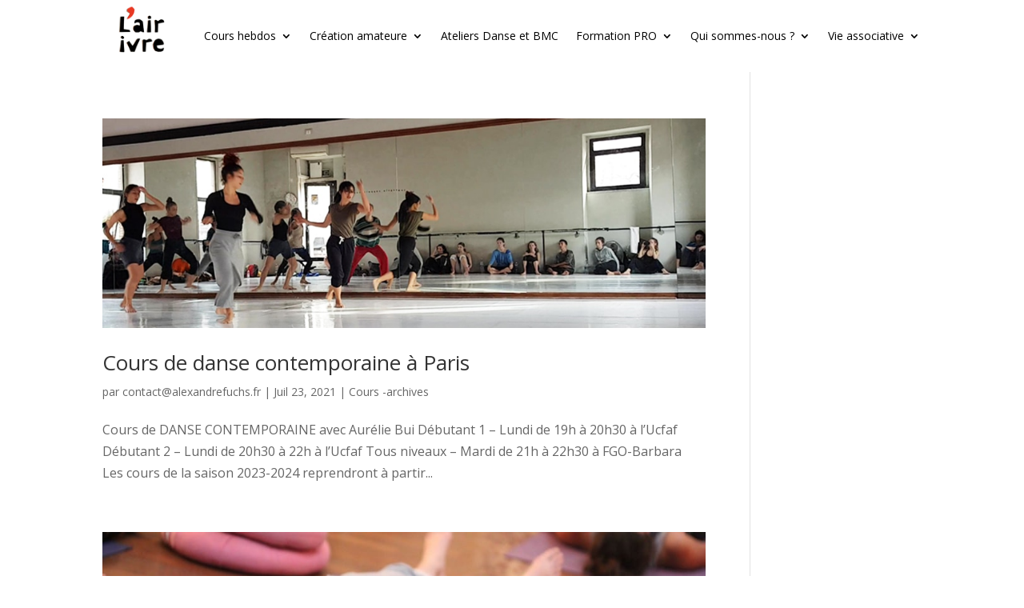

--- FILE ---
content_type: text/html; charset=utf-8
request_url: https://www.google.com/recaptcha/api2/anchor?ar=1&k=6LckX50qAAAAAPrQdfDpAj65BLmi064MnbPUqbTt&co=aHR0cHM6Ly9haXItaXZyZS5mcjo0NDM.&hl=en&v=9TiwnJFHeuIw_s0wSd3fiKfN&size=normal&anchor-ms=20000&execute-ms=30000&cb=aeyss474vmcf
body_size: 48818
content:
<!DOCTYPE HTML><html dir="ltr" lang="en"><head><meta http-equiv="Content-Type" content="text/html; charset=UTF-8">
<meta http-equiv="X-UA-Compatible" content="IE=edge">
<title>reCAPTCHA</title>
<style type="text/css">
/* cyrillic-ext */
@font-face {
  font-family: 'Roboto';
  font-style: normal;
  font-weight: 400;
  font-stretch: 100%;
  src: url(//fonts.gstatic.com/s/roboto/v48/KFO7CnqEu92Fr1ME7kSn66aGLdTylUAMa3GUBHMdazTgWw.woff2) format('woff2');
  unicode-range: U+0460-052F, U+1C80-1C8A, U+20B4, U+2DE0-2DFF, U+A640-A69F, U+FE2E-FE2F;
}
/* cyrillic */
@font-face {
  font-family: 'Roboto';
  font-style: normal;
  font-weight: 400;
  font-stretch: 100%;
  src: url(//fonts.gstatic.com/s/roboto/v48/KFO7CnqEu92Fr1ME7kSn66aGLdTylUAMa3iUBHMdazTgWw.woff2) format('woff2');
  unicode-range: U+0301, U+0400-045F, U+0490-0491, U+04B0-04B1, U+2116;
}
/* greek-ext */
@font-face {
  font-family: 'Roboto';
  font-style: normal;
  font-weight: 400;
  font-stretch: 100%;
  src: url(//fonts.gstatic.com/s/roboto/v48/KFO7CnqEu92Fr1ME7kSn66aGLdTylUAMa3CUBHMdazTgWw.woff2) format('woff2');
  unicode-range: U+1F00-1FFF;
}
/* greek */
@font-face {
  font-family: 'Roboto';
  font-style: normal;
  font-weight: 400;
  font-stretch: 100%;
  src: url(//fonts.gstatic.com/s/roboto/v48/KFO7CnqEu92Fr1ME7kSn66aGLdTylUAMa3-UBHMdazTgWw.woff2) format('woff2');
  unicode-range: U+0370-0377, U+037A-037F, U+0384-038A, U+038C, U+038E-03A1, U+03A3-03FF;
}
/* math */
@font-face {
  font-family: 'Roboto';
  font-style: normal;
  font-weight: 400;
  font-stretch: 100%;
  src: url(//fonts.gstatic.com/s/roboto/v48/KFO7CnqEu92Fr1ME7kSn66aGLdTylUAMawCUBHMdazTgWw.woff2) format('woff2');
  unicode-range: U+0302-0303, U+0305, U+0307-0308, U+0310, U+0312, U+0315, U+031A, U+0326-0327, U+032C, U+032F-0330, U+0332-0333, U+0338, U+033A, U+0346, U+034D, U+0391-03A1, U+03A3-03A9, U+03B1-03C9, U+03D1, U+03D5-03D6, U+03F0-03F1, U+03F4-03F5, U+2016-2017, U+2034-2038, U+203C, U+2040, U+2043, U+2047, U+2050, U+2057, U+205F, U+2070-2071, U+2074-208E, U+2090-209C, U+20D0-20DC, U+20E1, U+20E5-20EF, U+2100-2112, U+2114-2115, U+2117-2121, U+2123-214F, U+2190, U+2192, U+2194-21AE, U+21B0-21E5, U+21F1-21F2, U+21F4-2211, U+2213-2214, U+2216-22FF, U+2308-230B, U+2310, U+2319, U+231C-2321, U+2336-237A, U+237C, U+2395, U+239B-23B7, U+23D0, U+23DC-23E1, U+2474-2475, U+25AF, U+25B3, U+25B7, U+25BD, U+25C1, U+25CA, U+25CC, U+25FB, U+266D-266F, U+27C0-27FF, U+2900-2AFF, U+2B0E-2B11, U+2B30-2B4C, U+2BFE, U+3030, U+FF5B, U+FF5D, U+1D400-1D7FF, U+1EE00-1EEFF;
}
/* symbols */
@font-face {
  font-family: 'Roboto';
  font-style: normal;
  font-weight: 400;
  font-stretch: 100%;
  src: url(//fonts.gstatic.com/s/roboto/v48/KFO7CnqEu92Fr1ME7kSn66aGLdTylUAMaxKUBHMdazTgWw.woff2) format('woff2');
  unicode-range: U+0001-000C, U+000E-001F, U+007F-009F, U+20DD-20E0, U+20E2-20E4, U+2150-218F, U+2190, U+2192, U+2194-2199, U+21AF, U+21E6-21F0, U+21F3, U+2218-2219, U+2299, U+22C4-22C6, U+2300-243F, U+2440-244A, U+2460-24FF, U+25A0-27BF, U+2800-28FF, U+2921-2922, U+2981, U+29BF, U+29EB, U+2B00-2BFF, U+4DC0-4DFF, U+FFF9-FFFB, U+10140-1018E, U+10190-1019C, U+101A0, U+101D0-101FD, U+102E0-102FB, U+10E60-10E7E, U+1D2C0-1D2D3, U+1D2E0-1D37F, U+1F000-1F0FF, U+1F100-1F1AD, U+1F1E6-1F1FF, U+1F30D-1F30F, U+1F315, U+1F31C, U+1F31E, U+1F320-1F32C, U+1F336, U+1F378, U+1F37D, U+1F382, U+1F393-1F39F, U+1F3A7-1F3A8, U+1F3AC-1F3AF, U+1F3C2, U+1F3C4-1F3C6, U+1F3CA-1F3CE, U+1F3D4-1F3E0, U+1F3ED, U+1F3F1-1F3F3, U+1F3F5-1F3F7, U+1F408, U+1F415, U+1F41F, U+1F426, U+1F43F, U+1F441-1F442, U+1F444, U+1F446-1F449, U+1F44C-1F44E, U+1F453, U+1F46A, U+1F47D, U+1F4A3, U+1F4B0, U+1F4B3, U+1F4B9, U+1F4BB, U+1F4BF, U+1F4C8-1F4CB, U+1F4D6, U+1F4DA, U+1F4DF, U+1F4E3-1F4E6, U+1F4EA-1F4ED, U+1F4F7, U+1F4F9-1F4FB, U+1F4FD-1F4FE, U+1F503, U+1F507-1F50B, U+1F50D, U+1F512-1F513, U+1F53E-1F54A, U+1F54F-1F5FA, U+1F610, U+1F650-1F67F, U+1F687, U+1F68D, U+1F691, U+1F694, U+1F698, U+1F6AD, U+1F6B2, U+1F6B9-1F6BA, U+1F6BC, U+1F6C6-1F6CF, U+1F6D3-1F6D7, U+1F6E0-1F6EA, U+1F6F0-1F6F3, U+1F6F7-1F6FC, U+1F700-1F7FF, U+1F800-1F80B, U+1F810-1F847, U+1F850-1F859, U+1F860-1F887, U+1F890-1F8AD, U+1F8B0-1F8BB, U+1F8C0-1F8C1, U+1F900-1F90B, U+1F93B, U+1F946, U+1F984, U+1F996, U+1F9E9, U+1FA00-1FA6F, U+1FA70-1FA7C, U+1FA80-1FA89, U+1FA8F-1FAC6, U+1FACE-1FADC, U+1FADF-1FAE9, U+1FAF0-1FAF8, U+1FB00-1FBFF;
}
/* vietnamese */
@font-face {
  font-family: 'Roboto';
  font-style: normal;
  font-weight: 400;
  font-stretch: 100%;
  src: url(//fonts.gstatic.com/s/roboto/v48/KFO7CnqEu92Fr1ME7kSn66aGLdTylUAMa3OUBHMdazTgWw.woff2) format('woff2');
  unicode-range: U+0102-0103, U+0110-0111, U+0128-0129, U+0168-0169, U+01A0-01A1, U+01AF-01B0, U+0300-0301, U+0303-0304, U+0308-0309, U+0323, U+0329, U+1EA0-1EF9, U+20AB;
}
/* latin-ext */
@font-face {
  font-family: 'Roboto';
  font-style: normal;
  font-weight: 400;
  font-stretch: 100%;
  src: url(//fonts.gstatic.com/s/roboto/v48/KFO7CnqEu92Fr1ME7kSn66aGLdTylUAMa3KUBHMdazTgWw.woff2) format('woff2');
  unicode-range: U+0100-02BA, U+02BD-02C5, U+02C7-02CC, U+02CE-02D7, U+02DD-02FF, U+0304, U+0308, U+0329, U+1D00-1DBF, U+1E00-1E9F, U+1EF2-1EFF, U+2020, U+20A0-20AB, U+20AD-20C0, U+2113, U+2C60-2C7F, U+A720-A7FF;
}
/* latin */
@font-face {
  font-family: 'Roboto';
  font-style: normal;
  font-weight: 400;
  font-stretch: 100%;
  src: url(//fonts.gstatic.com/s/roboto/v48/KFO7CnqEu92Fr1ME7kSn66aGLdTylUAMa3yUBHMdazQ.woff2) format('woff2');
  unicode-range: U+0000-00FF, U+0131, U+0152-0153, U+02BB-02BC, U+02C6, U+02DA, U+02DC, U+0304, U+0308, U+0329, U+2000-206F, U+20AC, U+2122, U+2191, U+2193, U+2212, U+2215, U+FEFF, U+FFFD;
}
/* cyrillic-ext */
@font-face {
  font-family: 'Roboto';
  font-style: normal;
  font-weight: 500;
  font-stretch: 100%;
  src: url(//fonts.gstatic.com/s/roboto/v48/KFO7CnqEu92Fr1ME7kSn66aGLdTylUAMa3GUBHMdazTgWw.woff2) format('woff2');
  unicode-range: U+0460-052F, U+1C80-1C8A, U+20B4, U+2DE0-2DFF, U+A640-A69F, U+FE2E-FE2F;
}
/* cyrillic */
@font-face {
  font-family: 'Roboto';
  font-style: normal;
  font-weight: 500;
  font-stretch: 100%;
  src: url(//fonts.gstatic.com/s/roboto/v48/KFO7CnqEu92Fr1ME7kSn66aGLdTylUAMa3iUBHMdazTgWw.woff2) format('woff2');
  unicode-range: U+0301, U+0400-045F, U+0490-0491, U+04B0-04B1, U+2116;
}
/* greek-ext */
@font-face {
  font-family: 'Roboto';
  font-style: normal;
  font-weight: 500;
  font-stretch: 100%;
  src: url(//fonts.gstatic.com/s/roboto/v48/KFO7CnqEu92Fr1ME7kSn66aGLdTylUAMa3CUBHMdazTgWw.woff2) format('woff2');
  unicode-range: U+1F00-1FFF;
}
/* greek */
@font-face {
  font-family: 'Roboto';
  font-style: normal;
  font-weight: 500;
  font-stretch: 100%;
  src: url(//fonts.gstatic.com/s/roboto/v48/KFO7CnqEu92Fr1ME7kSn66aGLdTylUAMa3-UBHMdazTgWw.woff2) format('woff2');
  unicode-range: U+0370-0377, U+037A-037F, U+0384-038A, U+038C, U+038E-03A1, U+03A3-03FF;
}
/* math */
@font-face {
  font-family: 'Roboto';
  font-style: normal;
  font-weight: 500;
  font-stretch: 100%;
  src: url(//fonts.gstatic.com/s/roboto/v48/KFO7CnqEu92Fr1ME7kSn66aGLdTylUAMawCUBHMdazTgWw.woff2) format('woff2');
  unicode-range: U+0302-0303, U+0305, U+0307-0308, U+0310, U+0312, U+0315, U+031A, U+0326-0327, U+032C, U+032F-0330, U+0332-0333, U+0338, U+033A, U+0346, U+034D, U+0391-03A1, U+03A3-03A9, U+03B1-03C9, U+03D1, U+03D5-03D6, U+03F0-03F1, U+03F4-03F5, U+2016-2017, U+2034-2038, U+203C, U+2040, U+2043, U+2047, U+2050, U+2057, U+205F, U+2070-2071, U+2074-208E, U+2090-209C, U+20D0-20DC, U+20E1, U+20E5-20EF, U+2100-2112, U+2114-2115, U+2117-2121, U+2123-214F, U+2190, U+2192, U+2194-21AE, U+21B0-21E5, U+21F1-21F2, U+21F4-2211, U+2213-2214, U+2216-22FF, U+2308-230B, U+2310, U+2319, U+231C-2321, U+2336-237A, U+237C, U+2395, U+239B-23B7, U+23D0, U+23DC-23E1, U+2474-2475, U+25AF, U+25B3, U+25B7, U+25BD, U+25C1, U+25CA, U+25CC, U+25FB, U+266D-266F, U+27C0-27FF, U+2900-2AFF, U+2B0E-2B11, U+2B30-2B4C, U+2BFE, U+3030, U+FF5B, U+FF5D, U+1D400-1D7FF, U+1EE00-1EEFF;
}
/* symbols */
@font-face {
  font-family: 'Roboto';
  font-style: normal;
  font-weight: 500;
  font-stretch: 100%;
  src: url(//fonts.gstatic.com/s/roboto/v48/KFO7CnqEu92Fr1ME7kSn66aGLdTylUAMaxKUBHMdazTgWw.woff2) format('woff2');
  unicode-range: U+0001-000C, U+000E-001F, U+007F-009F, U+20DD-20E0, U+20E2-20E4, U+2150-218F, U+2190, U+2192, U+2194-2199, U+21AF, U+21E6-21F0, U+21F3, U+2218-2219, U+2299, U+22C4-22C6, U+2300-243F, U+2440-244A, U+2460-24FF, U+25A0-27BF, U+2800-28FF, U+2921-2922, U+2981, U+29BF, U+29EB, U+2B00-2BFF, U+4DC0-4DFF, U+FFF9-FFFB, U+10140-1018E, U+10190-1019C, U+101A0, U+101D0-101FD, U+102E0-102FB, U+10E60-10E7E, U+1D2C0-1D2D3, U+1D2E0-1D37F, U+1F000-1F0FF, U+1F100-1F1AD, U+1F1E6-1F1FF, U+1F30D-1F30F, U+1F315, U+1F31C, U+1F31E, U+1F320-1F32C, U+1F336, U+1F378, U+1F37D, U+1F382, U+1F393-1F39F, U+1F3A7-1F3A8, U+1F3AC-1F3AF, U+1F3C2, U+1F3C4-1F3C6, U+1F3CA-1F3CE, U+1F3D4-1F3E0, U+1F3ED, U+1F3F1-1F3F3, U+1F3F5-1F3F7, U+1F408, U+1F415, U+1F41F, U+1F426, U+1F43F, U+1F441-1F442, U+1F444, U+1F446-1F449, U+1F44C-1F44E, U+1F453, U+1F46A, U+1F47D, U+1F4A3, U+1F4B0, U+1F4B3, U+1F4B9, U+1F4BB, U+1F4BF, U+1F4C8-1F4CB, U+1F4D6, U+1F4DA, U+1F4DF, U+1F4E3-1F4E6, U+1F4EA-1F4ED, U+1F4F7, U+1F4F9-1F4FB, U+1F4FD-1F4FE, U+1F503, U+1F507-1F50B, U+1F50D, U+1F512-1F513, U+1F53E-1F54A, U+1F54F-1F5FA, U+1F610, U+1F650-1F67F, U+1F687, U+1F68D, U+1F691, U+1F694, U+1F698, U+1F6AD, U+1F6B2, U+1F6B9-1F6BA, U+1F6BC, U+1F6C6-1F6CF, U+1F6D3-1F6D7, U+1F6E0-1F6EA, U+1F6F0-1F6F3, U+1F6F7-1F6FC, U+1F700-1F7FF, U+1F800-1F80B, U+1F810-1F847, U+1F850-1F859, U+1F860-1F887, U+1F890-1F8AD, U+1F8B0-1F8BB, U+1F8C0-1F8C1, U+1F900-1F90B, U+1F93B, U+1F946, U+1F984, U+1F996, U+1F9E9, U+1FA00-1FA6F, U+1FA70-1FA7C, U+1FA80-1FA89, U+1FA8F-1FAC6, U+1FACE-1FADC, U+1FADF-1FAE9, U+1FAF0-1FAF8, U+1FB00-1FBFF;
}
/* vietnamese */
@font-face {
  font-family: 'Roboto';
  font-style: normal;
  font-weight: 500;
  font-stretch: 100%;
  src: url(//fonts.gstatic.com/s/roboto/v48/KFO7CnqEu92Fr1ME7kSn66aGLdTylUAMa3OUBHMdazTgWw.woff2) format('woff2');
  unicode-range: U+0102-0103, U+0110-0111, U+0128-0129, U+0168-0169, U+01A0-01A1, U+01AF-01B0, U+0300-0301, U+0303-0304, U+0308-0309, U+0323, U+0329, U+1EA0-1EF9, U+20AB;
}
/* latin-ext */
@font-face {
  font-family: 'Roboto';
  font-style: normal;
  font-weight: 500;
  font-stretch: 100%;
  src: url(//fonts.gstatic.com/s/roboto/v48/KFO7CnqEu92Fr1ME7kSn66aGLdTylUAMa3KUBHMdazTgWw.woff2) format('woff2');
  unicode-range: U+0100-02BA, U+02BD-02C5, U+02C7-02CC, U+02CE-02D7, U+02DD-02FF, U+0304, U+0308, U+0329, U+1D00-1DBF, U+1E00-1E9F, U+1EF2-1EFF, U+2020, U+20A0-20AB, U+20AD-20C0, U+2113, U+2C60-2C7F, U+A720-A7FF;
}
/* latin */
@font-face {
  font-family: 'Roboto';
  font-style: normal;
  font-weight: 500;
  font-stretch: 100%;
  src: url(//fonts.gstatic.com/s/roboto/v48/KFO7CnqEu92Fr1ME7kSn66aGLdTylUAMa3yUBHMdazQ.woff2) format('woff2');
  unicode-range: U+0000-00FF, U+0131, U+0152-0153, U+02BB-02BC, U+02C6, U+02DA, U+02DC, U+0304, U+0308, U+0329, U+2000-206F, U+20AC, U+2122, U+2191, U+2193, U+2212, U+2215, U+FEFF, U+FFFD;
}
/* cyrillic-ext */
@font-face {
  font-family: 'Roboto';
  font-style: normal;
  font-weight: 900;
  font-stretch: 100%;
  src: url(//fonts.gstatic.com/s/roboto/v48/KFO7CnqEu92Fr1ME7kSn66aGLdTylUAMa3GUBHMdazTgWw.woff2) format('woff2');
  unicode-range: U+0460-052F, U+1C80-1C8A, U+20B4, U+2DE0-2DFF, U+A640-A69F, U+FE2E-FE2F;
}
/* cyrillic */
@font-face {
  font-family: 'Roboto';
  font-style: normal;
  font-weight: 900;
  font-stretch: 100%;
  src: url(//fonts.gstatic.com/s/roboto/v48/KFO7CnqEu92Fr1ME7kSn66aGLdTylUAMa3iUBHMdazTgWw.woff2) format('woff2');
  unicode-range: U+0301, U+0400-045F, U+0490-0491, U+04B0-04B1, U+2116;
}
/* greek-ext */
@font-face {
  font-family: 'Roboto';
  font-style: normal;
  font-weight: 900;
  font-stretch: 100%;
  src: url(//fonts.gstatic.com/s/roboto/v48/KFO7CnqEu92Fr1ME7kSn66aGLdTylUAMa3CUBHMdazTgWw.woff2) format('woff2');
  unicode-range: U+1F00-1FFF;
}
/* greek */
@font-face {
  font-family: 'Roboto';
  font-style: normal;
  font-weight: 900;
  font-stretch: 100%;
  src: url(//fonts.gstatic.com/s/roboto/v48/KFO7CnqEu92Fr1ME7kSn66aGLdTylUAMa3-UBHMdazTgWw.woff2) format('woff2');
  unicode-range: U+0370-0377, U+037A-037F, U+0384-038A, U+038C, U+038E-03A1, U+03A3-03FF;
}
/* math */
@font-face {
  font-family: 'Roboto';
  font-style: normal;
  font-weight: 900;
  font-stretch: 100%;
  src: url(//fonts.gstatic.com/s/roboto/v48/KFO7CnqEu92Fr1ME7kSn66aGLdTylUAMawCUBHMdazTgWw.woff2) format('woff2');
  unicode-range: U+0302-0303, U+0305, U+0307-0308, U+0310, U+0312, U+0315, U+031A, U+0326-0327, U+032C, U+032F-0330, U+0332-0333, U+0338, U+033A, U+0346, U+034D, U+0391-03A1, U+03A3-03A9, U+03B1-03C9, U+03D1, U+03D5-03D6, U+03F0-03F1, U+03F4-03F5, U+2016-2017, U+2034-2038, U+203C, U+2040, U+2043, U+2047, U+2050, U+2057, U+205F, U+2070-2071, U+2074-208E, U+2090-209C, U+20D0-20DC, U+20E1, U+20E5-20EF, U+2100-2112, U+2114-2115, U+2117-2121, U+2123-214F, U+2190, U+2192, U+2194-21AE, U+21B0-21E5, U+21F1-21F2, U+21F4-2211, U+2213-2214, U+2216-22FF, U+2308-230B, U+2310, U+2319, U+231C-2321, U+2336-237A, U+237C, U+2395, U+239B-23B7, U+23D0, U+23DC-23E1, U+2474-2475, U+25AF, U+25B3, U+25B7, U+25BD, U+25C1, U+25CA, U+25CC, U+25FB, U+266D-266F, U+27C0-27FF, U+2900-2AFF, U+2B0E-2B11, U+2B30-2B4C, U+2BFE, U+3030, U+FF5B, U+FF5D, U+1D400-1D7FF, U+1EE00-1EEFF;
}
/* symbols */
@font-face {
  font-family: 'Roboto';
  font-style: normal;
  font-weight: 900;
  font-stretch: 100%;
  src: url(//fonts.gstatic.com/s/roboto/v48/KFO7CnqEu92Fr1ME7kSn66aGLdTylUAMaxKUBHMdazTgWw.woff2) format('woff2');
  unicode-range: U+0001-000C, U+000E-001F, U+007F-009F, U+20DD-20E0, U+20E2-20E4, U+2150-218F, U+2190, U+2192, U+2194-2199, U+21AF, U+21E6-21F0, U+21F3, U+2218-2219, U+2299, U+22C4-22C6, U+2300-243F, U+2440-244A, U+2460-24FF, U+25A0-27BF, U+2800-28FF, U+2921-2922, U+2981, U+29BF, U+29EB, U+2B00-2BFF, U+4DC0-4DFF, U+FFF9-FFFB, U+10140-1018E, U+10190-1019C, U+101A0, U+101D0-101FD, U+102E0-102FB, U+10E60-10E7E, U+1D2C0-1D2D3, U+1D2E0-1D37F, U+1F000-1F0FF, U+1F100-1F1AD, U+1F1E6-1F1FF, U+1F30D-1F30F, U+1F315, U+1F31C, U+1F31E, U+1F320-1F32C, U+1F336, U+1F378, U+1F37D, U+1F382, U+1F393-1F39F, U+1F3A7-1F3A8, U+1F3AC-1F3AF, U+1F3C2, U+1F3C4-1F3C6, U+1F3CA-1F3CE, U+1F3D4-1F3E0, U+1F3ED, U+1F3F1-1F3F3, U+1F3F5-1F3F7, U+1F408, U+1F415, U+1F41F, U+1F426, U+1F43F, U+1F441-1F442, U+1F444, U+1F446-1F449, U+1F44C-1F44E, U+1F453, U+1F46A, U+1F47D, U+1F4A3, U+1F4B0, U+1F4B3, U+1F4B9, U+1F4BB, U+1F4BF, U+1F4C8-1F4CB, U+1F4D6, U+1F4DA, U+1F4DF, U+1F4E3-1F4E6, U+1F4EA-1F4ED, U+1F4F7, U+1F4F9-1F4FB, U+1F4FD-1F4FE, U+1F503, U+1F507-1F50B, U+1F50D, U+1F512-1F513, U+1F53E-1F54A, U+1F54F-1F5FA, U+1F610, U+1F650-1F67F, U+1F687, U+1F68D, U+1F691, U+1F694, U+1F698, U+1F6AD, U+1F6B2, U+1F6B9-1F6BA, U+1F6BC, U+1F6C6-1F6CF, U+1F6D3-1F6D7, U+1F6E0-1F6EA, U+1F6F0-1F6F3, U+1F6F7-1F6FC, U+1F700-1F7FF, U+1F800-1F80B, U+1F810-1F847, U+1F850-1F859, U+1F860-1F887, U+1F890-1F8AD, U+1F8B0-1F8BB, U+1F8C0-1F8C1, U+1F900-1F90B, U+1F93B, U+1F946, U+1F984, U+1F996, U+1F9E9, U+1FA00-1FA6F, U+1FA70-1FA7C, U+1FA80-1FA89, U+1FA8F-1FAC6, U+1FACE-1FADC, U+1FADF-1FAE9, U+1FAF0-1FAF8, U+1FB00-1FBFF;
}
/* vietnamese */
@font-face {
  font-family: 'Roboto';
  font-style: normal;
  font-weight: 900;
  font-stretch: 100%;
  src: url(//fonts.gstatic.com/s/roboto/v48/KFO7CnqEu92Fr1ME7kSn66aGLdTylUAMa3OUBHMdazTgWw.woff2) format('woff2');
  unicode-range: U+0102-0103, U+0110-0111, U+0128-0129, U+0168-0169, U+01A0-01A1, U+01AF-01B0, U+0300-0301, U+0303-0304, U+0308-0309, U+0323, U+0329, U+1EA0-1EF9, U+20AB;
}
/* latin-ext */
@font-face {
  font-family: 'Roboto';
  font-style: normal;
  font-weight: 900;
  font-stretch: 100%;
  src: url(//fonts.gstatic.com/s/roboto/v48/KFO7CnqEu92Fr1ME7kSn66aGLdTylUAMa3KUBHMdazTgWw.woff2) format('woff2');
  unicode-range: U+0100-02BA, U+02BD-02C5, U+02C7-02CC, U+02CE-02D7, U+02DD-02FF, U+0304, U+0308, U+0329, U+1D00-1DBF, U+1E00-1E9F, U+1EF2-1EFF, U+2020, U+20A0-20AB, U+20AD-20C0, U+2113, U+2C60-2C7F, U+A720-A7FF;
}
/* latin */
@font-face {
  font-family: 'Roboto';
  font-style: normal;
  font-weight: 900;
  font-stretch: 100%;
  src: url(//fonts.gstatic.com/s/roboto/v48/KFO7CnqEu92Fr1ME7kSn66aGLdTylUAMa3yUBHMdazQ.woff2) format('woff2');
  unicode-range: U+0000-00FF, U+0131, U+0152-0153, U+02BB-02BC, U+02C6, U+02DA, U+02DC, U+0304, U+0308, U+0329, U+2000-206F, U+20AC, U+2122, U+2191, U+2193, U+2212, U+2215, U+FEFF, U+FFFD;
}

</style>
<link rel="stylesheet" type="text/css" href="https://www.gstatic.com/recaptcha/releases/9TiwnJFHeuIw_s0wSd3fiKfN/styles__ltr.css">
<script nonce="Itszlyit3mI-u2z2e0me0g" type="text/javascript">window['__recaptcha_api'] = 'https://www.google.com/recaptcha/api2/';</script>
<script type="text/javascript" src="https://www.gstatic.com/recaptcha/releases/9TiwnJFHeuIw_s0wSd3fiKfN/recaptcha__en.js" nonce="Itszlyit3mI-u2z2e0me0g">
      
    </script></head>
<body><div id="rc-anchor-alert" class="rc-anchor-alert"></div>
<input type="hidden" id="recaptcha-token" value="[base64]">
<script type="text/javascript" nonce="Itszlyit3mI-u2z2e0me0g">
      recaptcha.anchor.Main.init("[\x22ainput\x22,[\x22bgdata\x22,\x22\x22,\[base64]/[base64]/[base64]/[base64]/cjw8ejpyPj4+eil9Y2F0Y2gobCl7dGhyb3cgbDt9fSxIPWZ1bmN0aW9uKHcsdCx6KXtpZih3PT0xOTR8fHc9PTIwOCl0LnZbd10/dC52W3ddLmNvbmNhdCh6KTp0LnZbd109b2Yoeix0KTtlbHNle2lmKHQuYkImJnchPTMxNylyZXR1cm47dz09NjZ8fHc9PTEyMnx8dz09NDcwfHx3PT00NHx8dz09NDE2fHx3PT0zOTd8fHc9PTQyMXx8dz09Njh8fHc9PTcwfHx3PT0xODQ/[base64]/[base64]/[base64]/bmV3IGRbVl0oSlswXSk6cD09Mj9uZXcgZFtWXShKWzBdLEpbMV0pOnA9PTM/bmV3IGRbVl0oSlswXSxKWzFdLEpbMl0pOnA9PTQ/[base64]/[base64]/[base64]/[base64]\x22,\[base64]\x22,\x22K8ONZiwwWwXDk8KVwpPCgn/Cq8Otw4ZRF8KqPMKswrItw63DisK8RsKXw6siw7cGw5h0WGTDritUwo4Aw5wbwq/DusOVBcO8wpHDuDQ9w6AGeMOiTFnCsQ1Gw6gzOEtTw6/CtFNxZMK5ZsOwfcK3AcK6el7Cpi3DgsOeE8KqHhXCoXrDocKpG8OMw4NKUcK/U8KNw5fCncOuwo4fRcOkwrnDrS7CpsO7wqnDscOSJEQSCRzDm3fDizYDBsKaBgPDl8KVw68fERcdwpfCnMKEZTrCsFZDw6XCqAJYesKUX8OYw4BswrJJQDUUwpfCriDCvsKFCFUaYBUMIH/CpMOfVSbDlQ7Cl1syYMOaw4vCi8KILARqwpMRwr/CpRYvYU7Cij0Fwo9dwqN5eHMVKcO+wpTCt8KJwpNaw5DDtcKCDxnCocOtwqxGwoTCn0vCrcOfFj7CncKvw7Nzw5ICwprCgcKwwp8Vw53CsF3DqMOhwplxOCbCtMKFb0zDuEA/ZmnCqMO6EMK8WsOtw517GsKWw5FmW2dJJTLCoTESABhgw4dCXF0RTDQTEHo1w5MIw68BwqAwwqrCsAkYw5Ytw5ZZX8OBw5IXEsKXOsOow455w5Vre1p1wrZwAMKow5R6w7XDo19+w61OVsKocg9twoDCvsOXacOFwqwzPhoLLMK9LV/DqSVjwrrDjcOsKXjCkzDCp8ObJ8KeSMKpY8O4wpjCjVwpwrsQwoPDim7CksOeO8O2wpzDvcOlw4IGwqFMw5ozDg3CosK6CsKqD8ODbVTDnVfDgsKRw5HDv2wBwolRw6jDncO+wqZDwr/CpMKMaMK7QcKvD8KVUH3Dk2dnwobDl3VRWSHCgcO2VlxNIMOPHsKsw7FheWXDjcKiH8OZbDnDhVvCl8Kdw6/CunhxwocIwoFQw6TDnDPCpMKkHQ4qwpMawrzDm8K+wrjCkcOowopwwrDDgsK7w53Dk8KmwpbDtgHCh1lkOzgBwrvDg8OLw78cUFQ2ZgbDjAQKJcK/w6YWw4TDksKOw6nDucOyw5k3w5cPP8ORwpEWw6l/PcOkwprCvmfCmcOUw4fDtsOPM8KhbMOfwrdtPsOHfsOJT3XCsMKsw7XDrAfCsMKOwoMtwpXCvcKbwrrCoWp6wonDk8OZFMO4bMOvKcO+J8Ogw6FxwrPCmsOMw7LCmcOew5HDpsOBd8Kpw7Mzw4h+OsKDw7UhwonDshoPeFQXw7B+wp5sAjZnXcOMwr/CjcK9w7rCvi7DnwwfAMOGd8O5XsOqw73CicOnTRnDsm1LNTjDl8OyP8OOC34LU8OLBVjDqsOkG8KwwrfChsOyO8KLw7zDuWrDsjjCqEvCnsOpw5fDmMKZLXccCXVSFzXCoMOew7XCk8KgwrjDu8OZUMKpGRJsHX0Mwqg5d8OPFgPDo8KUwoc1w4/Cuk4BwoHCjMKLwonChAfDq8O7w6PDnMOjwqJAwqlyKMKPwqzDlsKlM8OSNsOqwrvCmMOQJF3CnjLDqEnCgMOxw7lzN35eD8OMwogrIMKUwpjDhsOIWxjDpcObY8O1wrrCuMKUXMK+OTwHBAPCocOSbMKaTUNRw77CqQU5FcOdLidwwojDicO2Q1fCkMKzwoRAEcK/asOFwqxLw5xPbcOYw7cOAjZwbzooWGnCu8KYOsKqCXHDn8KADsOcY1INwqDClsOsXcKDdCjDjcOvw7UQKsKJw55Tw44fYTg8F8K+JUjCjynClMO+WsOSBifCm8OCw7JdwrwYwoHDjMOqwoHDiksCw6gCwo0faMOxDsO/EgI8E8KYw5PCnQpaXkfDjcO0Wid7A8K0djFzwqsGRAbDq8K/GcKNbTnDjl3Cm2swMMO7wrYAciUtPFjDrcOHR0fCp8Ogwo5pEcK/wqDDmsO7dsOncsK6wpvCvMK+wr7DpCdpw7nCtMKqGsKLb8KeScKZPE3CvEPDl8OmSMOiHT4twq5Hw6nCghLDjjQ9LsKOOljCimkHwoocKmzDpzfCjl/[base64]/DnxctfMKNwpJ0w5DCuC0awqrDnXBAcsK5w7VPwr5Bw5NiSsOAbcK6FMKwZsK6wqAnwp0jw5AVYsO1I8OEAcOPw4DCncKTwpzDugVQw6PDtRg5AcO2TMK9ZsKJXsOkJjJvfcOzw5DDg8OFwqjCh8OdQUlJfsKkQ3NdwpTDoMKzwqHCrMK/CcO2TV0LFyYULn1QWMKYE8KMwonChMOVwpsIw4jDq8K5w5pna8OpbcORLcOcw5c4w4nCgcOkwqfCscO5wr8ZCF7CpVjDhMOyV3fDpcK4w5vDlCDDmETCh8O6woxYPMOXeMOsw5vCjQrDgQ97wqvChMKSQ8ORw5DDusOTw5gmGMOUwo/DhMKRGcK4wokNbMKwb1zDlMK8w6bDhiI2w7fDvsK+dUbDtUjDhMKaw4Jsw4cnLMOSw6xTUsOIVBvCrsKgHDjCkGbDqRJhVsOoUE/DtXbCoR3Cm13CslzCtUgmYcKvYMK2wq3DiMKPwoPDqjjDqGTCinXCssK6w60CND7DizLCrgTCgMK0NMOOw61nwqUldMKNUkRVw7t0e3ZwwpXCpMOUCcKoCiTDmEfCgsOlwpXCuS1rwrLDtVnDkVAFCyLDsUUaIBfDjsOgJ8OLw6Q/w70lw5MqQRldBkPCn8Kww4bCnlpxw5HCgBvDny7DkcKsw70WAVICdcK5w77DtcKqacOrw5ZjwpMGw6hONMKWwplZw7sLwoNqJMOFODRfZsKCw7xkwpvCvMOUwpA+w6jDoSrDlDDCkcOhIVtOL8OpS8K0FHY+w5FfwrZ8w6Eawosowo3ClSTDqsOEAMKow7x4wo/[base64]/[base64]/CvsKGNB7DqgvDiMKFw60Nwo3DsS93wqjCqsO7acKffHFzXF8Pw6Z9CcKhwrfDiT9/[base64]/CjxtOccOQEFXCosKfDwfClMOCAkQPwoFSwrs8S8KQw7bCqsOLfsOCbwtbw7DDusOhw7QlDsKmwqgAw6TDqCFZXcOrdCnDhsOWfRbDvFTCmELCrcKVwpjCvMK/[base64]/CtWLCqDQ8IMKiMFdSZwgtwrJFJsKOw5c9Y8KZQS0/alTDiD7CoMKca1rCuiwjYMKsN2rCtsObJ3fCtsOOccO6dw5/w43CvcO6RW/Dp8OyfRLCil07w4YTw7tuwpoCwpsiwp8+fWnDs2/CuMOsCT4dHx/Cv8KWw6k2NEXCuMOmbQvCkjfDnsKwNsK9I8O3GcOHw7B5wr7Ds3zDkRnDtR0pw7bCgMKSaChsw7ZbYsOHasONw6dyHMOOPkFLSFB+wo0yP1XCim7CnMO3dWvDh8OawpzDoMKqEydMwoDCq8ONw7XCkXjCvj0iSxxPGMKGKcO5D8OlXMKWwrxOw7/[base64]/wqvDqcKpCsOZBX/ChBw5wrTCnTDDr8OOw68pI8Kpw5jCszcvAmLDpzFMMFbCnjlrw6rDjsOrw4g0Ez0qWsKZwrDCg8OPM8Kow6pYw7IYPsKtw71URsKKVVUZLjNDwp3DrcKMworCuMKmbAU/w7J4Y8KPVh3DlmbCusKJwpYZC3EYwqhhw7IpGMOpKMO4w4AmdmtuXy3Cr8OXQsOSWMK3F8O5wqBkwpMNwqDCusKDw640D0fCkcK3w7c1PCjDi8Oww7LDk8Obw5ZhwrdjBlHCoSXCnzjCl8O/[base64]/DsybCu2fCoMOkT1TCksKbGMOgw7HCtEhHRX/[base64]/CpMKTw5swY8Omwp7DjAfDq8KLXcOobTjCs8OJLAvCqMKZw6xnwpPCkMOiwrEzLzDCvcKtYhtvw7rCvQJYw4TDuRJ1aHACw61pwrVWQMO+HHnCq3rDrcOVw4rCpCxbw5rDoMOUw5/DpsOZbMOcam/Cm8OLw4TCrsOAwpxsworCgA0uXmNXwoHDj8KSPgURNsK7w4puaBvCk8OsDWXCh0JLwp8uwopnw5p+NhQWw4PDm8KjUBvDnRY8wofCkwhvfsKOw7/[base64]/DhyPDlX8bwpHCklTCm8KJA1RhRS5qYxvDqGNsw63DknPCqMK9w6zCrj3Ch8OzWsKiw53CnsODJ8KLGCXDkXc1c8OPH3LDrcOJEMKZSsKQwpzCssKTwrpTwoPDplfDhW8ofChJTW7Ckl/[base64]/DiyXDp2vDh8OoPCZ7fRY9wqHDq30Uw6XCksO3w7EVw4fDhsO+f2Itw7V3wqV9VcKjC3zCghPDnMKTZAB0Pk3DgsKxICLCtW4ww4Aiwrg+JxBuE2XCucKHU3nCq8KwVsK2asKmwo1rcsKcc10Fw4PDjS/DiSY+w5FMbgZUwqhmwqTCswzDjy0DV24uw7jCvcOSw6whwoE+HMKkwqc5wonCksOqw6zDixfDmsKZw5XCpUIEaj/[base64]/XsKYw7tTMMOECUZBMsKlMcOPSF0cw6EGw6XCkMOkw6pNwozCiA3DmjtKUTLCigLDnsK5w4tdwovDjh3CpzM/wr/ChsKNw7HCkj0TwovDh3/[base64]/Dq8K7w5t1wq/DiiwVwqjCg8OcCld1wrtFw4Ivw5wQwoUBK8O1w5NKV0A/[base64]/[base64]/DqHVLFg7DksKoNkFlP8K1HHfCsMO2AMKqJgvCqU8Fw5zDgcOON8O2wrvCkSbCscOzSG/[base64]/woPCksOeUyHCl13CjsOqXj1Jw7PCqklwwo0wScK+OsOORQ15woZLWcKaCkoCwrY5wprDhMKqFMK6egTCuzrCjHPDqC7DscOjw6/DrcO5wpBjXcO3filTSnolJVbCvG/CgiHCl2fDiVgMHMO8NMOFwqTCmTfDp3zDhcK3RgLDr8K3PcKYwpzDhMK/CcO+KcKnwp4rO0J0w5LDm3LCqcKdw5jCvDLCpF7DrDQWw4nCssKowr0fWMOTw4zCsz7CmcKLKADCqcKNwpx/ByVHN8OzHwl/woZdTMKiw5PCu8KGBcOYw43DisKcw6vChUlTwps0wrk5w57CuMOYTGjCgETCusO0RTkrw5lMwrd8a8OiX0llwqvCpMKdw50oAT4te8KGTcKNeMKnQGcFw7R3wqZCbcKRJ8O/G8ONIsOQwrFfw7TClMKRw4XCpXgSNMOzw7Yuw7HDksK2wpMVw7wXIHI8fsOHw7MJw5EhWDXCrUDDscOoPC/[base64]/LsK4bBfCsMOUw5bCpMO9wrjDpMKYwrrDvjnDvcK9w4Y7wq7ClsOgAnbCg3hVaMKaw4nDu8OzwoZfwpxFWsKmw59BKsKlYcOewoLCvRBLwoDCn8OXW8KawoBgPlwQw4tAw7bCssKqwojCuxfCvMOMbh/CnMOVwozDsWEew4hQw69dVcKJw4Q9wrrCulssQiJJwpTDn0fCpVkIwoY2wp/Dr8KZVsKiwqwNwqdVc8Osw7tkwrApwpzDsFHCi8K9w7lXCgQxw4VuGSLDg2bDr1JXNCE9w49XB3JJw5BlGsOULcKGwpfDvDLDg8KNwobDmMK3wqNIfiHCik5xwqUuG8OHwqPClkFkI0TCgcK2M8OCAyYMw4LCmH/CrUNAwopIw6LCpcKEQTNSD2h/VMOdUMKafsK6w4PCpcOZw4kTwp8CDlPCnMOCeXUIwqXCtcKtVCBzXMK5AGvCpXcIwqgkE8ORw65RwrhoOHJKDhwMw7kJMcKKw5PDqT00IDvCncO4b0TCu8K3w5BPPR91N3jDtkbCoMK/w7jDj8KsLMO7w5EGw7zCtcOLI8OVVcKyAkdLw6pRLcOkwpxEw63Cs3/CscKtAsKTwq3CvWfDuWPCpsKjZXpPwqcqcyXClG3DlwTChMKtDjJewpbDo1DCtcO4w7nDnsK3NiQLKsOZwr/CqRnDhcKGB1xew54iwo3DkFPDrDVmBMO9w4fChMOKFn7DtcKZbwzDrcOzbSfCm8OiXBPCsWAuFMKRZcOdw5vCosKMwoLCuHXCncKDwo93YsOiwq9Ww6bCiWXCnQTDr8KzFS/CkBnCssOZDlHDgsOUwqrCokFAfcO9ejLClcKHA8OdZMKpwosdwpp4wqDCkcKxw5nCqMKXwoYBwqLClsO3wrfDumjDvHpFASBvbjdbw4JsJ8O5wqkhwp/ClFgHCSvDkW4AwqZEwrFmwrfDvhjCpCwDw7DCqDhgwoDDrnnDoU1+w7R6w7xewrMKWH/[base64]/[base64]/Ds8O8QsK/CSPDhV40w6A/wrXCssO6T1Raw7TDosKjInDDvcK4w6/CnkzDsMKRwpMqF8KQw5dlISXDuMK5wpfDiTPCt3DDiMOUKiHCmsKae0TDo8Kzw6cQwrPConZ3wpDCt37DvhHDvsO2w6/ClGcyw7XCvMK8wp/[base64]/QMKgGlbDkyHCsjgLHDjDsQ8kOMOTB1HDosO4wooPNE7CrkzDsQTCosOuNsK6MMKow4bDk8Oaw7stD3Q2woLDs8OGdcOLPkF6w6E/w5nCiihZw4LDhMKIw7/[base64]/DqMK/w41HwqvCvnQRGMOeXXg0wrhRJMK+WAXCkMKbbBbDmE48wpBUd8KkJ8OJw4pic8KLVg3Dr296wp0hwohpegZOb8K3dMK7wrpvZsKIZcOqZ30FwrHDiUzClsOAw41XEmhcdR0+wr3DtcO2w6fDg8K1W2PDsU98TsKXw5AlYcOHw6PCi0wuwr7CnsOcEAZ/[base64]/DmiwQdBjCvy1Mw5rDucOyAkEJCypXw7/CrMOLw789WsOqYcOuFSQ0wqDDrcKDwqTCl8O8Wm3CrMKAw7pZw4HDtQccBcK6w5xMCETDlsOkGcKiJ3XCtHQMUUNRRcOTYMKEwroZCsOMwqTCpgB6wpvCp8OYw7nDhMKhwo/CscKXRsKYWMOfw4RXXcKDw6l5McObw5HCi8KEbcKewo80Z8KawrljwpbCrMKyCcOUKH/DtBk1RcK0w70/wpgvw4ljw7dywqXCoSgEBcKhWMKewp8xwpDCq8ONJsKtdX7DjMKQw5fCkMKuwqA+McK8w5TDuw4iQsKNwrwEFnJGV8OywpRANzp1wpsAwqBvwp/DgMOxw4tlw4FTw5XChAh8fMKcwqbCusKlw5zCgArCusKiHQ56w59gacObwrJdNAjCmV3CnQ4awrzDvifDpH/CjcKdYsO3wrFGwqrCim7CuH/[base64]/CncK7EkrDoiNmwrLCpcKawqDCnMK/w5YJwoAAwoTDv8KRw4/DqcKJWcKjWBvCjMKCNcKVD3bDgcKHTW3CmMO+GmzCoMKKPcOEbsOgw480w5ZLw6BzwpHCuinCgcOqVcK2w5HDoQnDgzQxCQ7CvFk7X0jDiSfCuHPDtAjDvMKTw59vw53CkMKEwocuw70TXXIewqUqDcO/V8OpJMKbwo0pw4Mow5PCiTnDkcKsf8KAw7HCisOew6Y4aUvCqDPCh8OWwqXDmQ0MaTt1wpZrKMKxw4V9dMOQwo9Swp8OesO1CiYZwr3Dj8KcKMOdw65CZh3CthvCiB/Dpm4DWTHDsXDDmMKWQlkIw4R1wpvCmmZgRDhdU8KOBD/Cp8O5fMKewoxoQcKxw5cuw6fDmsOEw40Aw7Qxw4sYV8K2w4YeFU7Dvw1dwrg8w57Co8O2FEhoXsODTD3Djy/Djh58U2gRw4VHw5nCtBbCu3PDkV5owqHCjk/[base64]/DjnR3Jj7ChsOawo3DhMONwofCqDPCusK0NQDCsMK7w4kVw7fDknpvw5kqHsKrZMKhwq3CvcKRaFg4wqjChjUYbBJZesK6w6YQcsOHwovCq07DnTN/dcO2NDLCk8OOw4nDh8KfwqbDvUV0dygBRyhTHsOlw5R7ZSPDicKaDsOaUSLCqU3CuQDCosKjw7vCjhfCrsK5wpzCr8O/TcKUFsOCDWLDrU0Ga8KFw67DicKNwp/[base64]/[base64]/DpXTCr8OiVMKcw67CpAdKwoTCm8Kuw6TDtsK3w6bDmHI8HMObLVhuw6vDp8KSwo7DlsOiwqfDnsKIwp0ew6RHRMK8w6bCqhIFR0Efw4EjaMKHwp/CkMOaw5FywrPCvsORSMOXwpTCi8O5UjzDrsKwwqAUw7wdw6R6eF44wqlRPVFsDMOmcm/DgHU8G1ASw4nCkMOjTMK4B8OKw4JbwpRYw5TDpMKfwonCscOTGjDDownDgwVjJBnCqMOFw6gbaj0Jw4vClFZ3wpHCocKXLcOwwogdwqx2wpxaw4hMwoPCg1rCpGXDjhDDgyXCnglrFcOFFsKBXkbDtS/Duh4lLcK+wrPCm8Ksw5oYacKjL8OcwrrCjsKYA2fDlMKWwpAbwpJ6w57CnsKvT1PClsOiL8OIw4zDnsK5wrkXwrASLzPDuMKwIUrCoS3ClhIWYm1aRsOkw5rCh05RLn3DscKECMO8esOtKzosbXs1KC3CoXbCmcKWwojDnsKXwotEwqbDvBfCvVzDox/CtcKRwprCisOKw6IVwrUweAhZNQlZw5LDihzDtTDCgnnCtsKBCn1kVFA0woMjw7MJYcOZw74jPVDCl8Oiw5LCgsOEMsOAT8KlwrTCncKDwpvDixTCtsORw4vDtsKzBG4FwqnCqcO0wrnDhyliw5XDhsKRw4PCqAUzw786AMOxTXjCjMK1w50EY8OcOn7DjCt/KGRIYcKsw7RAIyrDq0fDgAQqOw45WzPCm8OoworCmyzCgA10NlxFwqR/Jlxiw7DChsOLwrYfw4ZOw7TDlcOnwqAmw4Qswq/DvRPCkhDCosKIwo/[base64]/HSnCkcOPNcKFwo3CnsK4w4VBOcKUwojCssKqKMKfTDHCucKsw63CnWHDmwTCgcO9wqjCsMOYAMKFwpzCicOIdGjCtWTCoHXDh8OuwqIewpHDjhkbw5JQwrJBEcKGw4zDsAPDoMKuPsKHMjdlGMKNPSnCtsOLVxVwMcKDAMKyw4lawr/CrAxFIsOzw7QHLAbDv8O+w7PDmsK4wqFDw57CkU4UX8Ktw44qTmTDv8KDQ8KLwqXDocOtZMOqNcKTwrYUYG01wpHDvwMKFsOwwqfCs30dcMKrwqt7wqQYJhAYwr9uEg8awr9Bwpo/djZpwpbCpsOQwoQTwqpJSh/CvMO/ZgnDlsKnBMOFwrjDsBkNe8KOwqtAwo02wpRowrcndlXDtAzDpsOoecO8w5JNU8KqwqXDk8KEw6sQw70VQjRJw4XDpMOZWw4Hb1DCnMO6w5xmw6htUSYlw7bCmMKBw5fDr0/Cj8OiwrM3cMOWGVogcR1wwpPDo3vCp8K9QcOAwrJUw5Riw4cbUCTCtxorJmsDI2vChHbDj8OIw798wozCrcOOQ8KQw58rw4jDjVbDgAfDtgRZblNkK8OQNlB8wobDtXxGN8KOw493WEvCqEYSw4AWw5I0NDjCvWIOw6bDsMOBw4N9OsKlw7ogeBfDjix5A1BHwp/CtMKlVkRvw4nCssKjw4bCo8O8FsKjw53Ds8Oyw5RVw4zCk8Ofw60UwrrDqMO2w6XDuQ9Pw6TCsg3Dj8KFMUPCqC/[base64]/ChsKrw7nCqB3DoR7CmcKfODbDscONw5vCqwsCVsOGwrN9TnMIdsOEwpzDiBrDm3QUw5YLZsKdVT9swqvDsMO/[base64]/CgsKEBcKiFnjDrwfCiRQ8RCTDtcOZWsKIXsOBwoDDgEHDlQ17w5nDsDDCmsK/[base64]/Cu0FTRcKqPFnCnmzDrsKXw5Vqw6vDi8Ogwq4hPlrDrgMiwoIuF8O7alFXfcKmwqtYbcOgwr7DoMOsKF/DrcKHw4PDpUXClMODworDn8OtwpMkw6pZSlt5w6/[base64]/CksKpwqcKBsK/wpPClcKXEWrDssKfThwKw7BrOAXCtcOJCcOzwoLDjcKlw4LDiioyw5nCl8K8wqgtw4rCihTCoMKfwr7CrsKdw7gQPjfCkG1zeMOGYcK3UMKuO8OwXcOLw5kdBRfDpcOxLsOAAnZhJ8KIwr5Lw7zCjcKzwp8cw6nDtcOpw5fDq0pUax9RDhBJHHTDu8OAw5/Cr8OUSDMeLEnCgMKWCEF/w4R/[base64]/Cq8OhMMKLw5UcdMKGwo8Me8KBwpsWXUrDp8O+w5rCocO8w6QMeCluwrvDoH41c3zClS8KwrlzwrLDjC90wqEMHyFGw58JwpTDh8KQwofDmSNCwo8OL8Kiw4M0IMKcwrbCgcKGR8K+wqMfWlxJw7XDhsKwKE3DncKOwp0Kw7fDoQQ2wqRLacK6wpHCg8K/O8K2IzLCkyklSVzCrsKiFnjDpXLDvsKowo/DlsOrw7AzRyDDi0nCll0Vwot/SMKbL8K3HXjDncKXwq4gwphEWkvCgUvCgsOmP09zAyx2Kk/CtMKjwpErw7LCl8KKwqQMXT4hExkUWsO7PMKfwp9dSMOXw6wawosWwrvDvQ/CozfCvMKLb1gPw6bChShQw7zDvsKTw5ERw6hvSMKuwr51JcK2w6cyw7jDo8OgYsKew6nDsMOJdMKdIcKDd8OlMjXCki3Dg35tw4DCpC9+JWPDs8OUFcKww6lpwrJDfsOxwpLDn8KASzvCtwFbw7vDnjfDvH9zwohCwqTDiFl/SVkIw6HDqBhHwrbDg8KMw6QgwoULw4DCrcK+UBAcPVXDoHlMBcOSKsOMMGfCsMOmH00nw5vCg8OXwqzCtiTDkMKXbQMiw5ANw4DCh0bDmMKhw67CrMKHw6HDqMOrwrJpScK1An5Ew4cbVCROw5M5wpLCocOEw6tlKMK2b8KCM8KSF2/CrXHDilkBw4DCrsOhRi0nGErDpCoiA23CnsKKb0/DtQHDvUnCuDApwppjaG7ChMK0YsKtwoTDqcKtw6HCphJ9FMKiSDLDhcKkw53CqQPCvBDClsOcbcOpccKjw4sGwrnCpiM9KEgkwrpjwrxYfVo6fgUkw5wHw7FLw5TDmFkOBnHCncKZw5V6w74kw4/CtMKYwrzDn8KdYcOrUwtcw7Zwwo4iw5kmw7YDwonDvTXCvRPCt8Ozw6gjEHNmwrvDtsKzdsKhdXM/wpcyGRouZ8KaZwU/ZcOWZMOIw5fDkcKFcjrClsKpYQlaTVpLw6vDkgzCkwfDhmZ7esKmbifCi0ZsQsKmD8OLHsOuw4LDkcKdKV4Kw6fCjsORw6ENRQplcnDCrR5hw7zCpMKjR3/CrlEZEQjDmXHDm8KOI1M6P1nDl0F5w7kKwp7CgsOywpnDplnDrMK1EcOfw5jCmQA9wpfCjXbCo3Q5U3HDmQVsw6k2A8OwwqcAw5x9wqoJw5Q/w7xiScKjw746w6vDvn8TACvDhcKiGsKlO8ORw4tEZsKqXHLCpx81w6rCiDnDjht7wqkiwrgADiYkUifDgy3Dj8O7EMOfeC/DpMKFw41MATh1w4TCu8KJQhvDjxl2w6fDlsKZwqXCqcKxRcKLbkV7XzljwpxTwp5QwpNHw5PClT/Du23DlFVow4XDtAwWw7paMHBNw6LDiQPDrsOEUGx1OBXCk1PCr8O3B0jChcKkw7hPLQBewr0fVMKLAcKuwpQIw6stScOaT8Kvwr9lwp7Cm2HChcKmwq8KQMKuw7NeeGTCrWtGK8OzUMKEC8OtR8KZRUDDgwHDtXbDpmLCsTDDv8ONw5RDwr5Mwq7CmcOaw4LCoHk/w6g9M8KQw4bDtsK9wo3Cjx4iNcKwUMKfwrwyCR3Cm8OdwocQEcK3D8OCHHDDp8KZw4FnEHZrT23ChyfDrsKPOQPCpUtPw4/[base64]/[base64]/[base64]/CvVRwGcOgwqDCmG/DvXYfEVPDr33DvcOYwr0/[base64]/CpMKVRWMKwrVXwpLCssK6wrjDk8OORcKEw4BRUDTDp8OEd8KnPsOtfsKpw7zCvCfDl8OGw7LCp0w5a3cAwqATTS/DkcKYE082AEFDw7kGwqrCkcOkJyzCnsO1C2vDp8Odw77CqFXCtcOqUsKuWMKNwoRUwqEqw5fCrgXCv0TCqMKGw79+X29/DMKKwpnDmE/Dk8KxGjDDvHgVwqHCvsOYwqpEwrXCt8Otwr7DjBbDtX87Sz/Cvho8KsKsU8OHw6VMU8KWbcOuHV09w4rCr8O6QArCjsKOw6AuaHbDtcOIw6h6wocLAsOODcK+OyDCr01IHcKPwrLDijk4fsOEGMOiw4g/RcK8wq4QRXgTwooYJkrCj8KEw7JxbSvDslFOeR/Do2BYUMOEwrPDolE/w6DChcKqw6BeVcKsw4TDhcKxE8OYw6TCgBnClSB+LcOJwrF6w4BwNMK1wpdLY8KTw7bCkXpWFhrDgQosaVFYw6fCiX/CocKvw6LDonp1E8OceUTCpFLDjhTDoUPDujHDp8KFw7jCmi5nwosJDsOgwrHDpEDCuMOaQ8KYw6PDuRQQaFfCkMOmwrvDh0BQMFTCq8KMecK/w6t/wofDp8OyYFXCiUXDhjbCjcKJwpHConRoScOZEsOpIMKbwpNSwrHChBLCv8OUw5Q7WMKSY8KeZcKiXcK9w5dxw6Frwo9QUcO4w77DjMKGw5FjwpzDu8O/wrkLwpIawp19w4zDnVtlw4ESw6/DvcKQwoTCmivCq1/CqjfDnhrDgcOnwozDicKsw4safjcYKxF2TCzDmB/[base64]/aHsrIQ11w4F4w7YKw5U0wp3ColjClwvDqU7DuGbDrRFRAihGf0bDpklkOsKrw4zCtm7CnsO4acOfHsKCw53DhcKYa8KUw5pAw4HDlSXDpMOFIT5UIwcXwoBwKAUYw7kWwptiX8KNF8Kcw7I8AEDDkjXDjl7CvMKYwpZVYkl0wo/DqsKdN8OLPsKLwqPCssKVRnNvKiDCnWvCjsKZYsOjRsKjIFXCrMKpaMOVS8KvJcOOw4/DtCfDj3AMdsOCwofCkDfDjTg2wovDu8O7wqjCkMKHMFbCv8KowqYsw77Cr8Ofw7zDmHzDj8KVwpTDgB7Dr8Kbw4nDvW/Cm8OtRCvChsKsw4vDtEvDlCfDpSYWwrReHMO6LcOrwrnCikTDkcOXw5BHWsKfwr/CtsKLaGYywp/[base64]/CgsOTLcOZwoQUAcOwJkrDncO0BsK9DCvDqFfDmsO+w5LCmHDCoMKFI8OcwqbCjhIWJTHCmmoKwrnDqMKhR8OZV8OTMMKSw6PDn1XCh8OdwrXCn8OpJVVIw6TCr8Osw7rCvzQuG8Ouw4rCmTluwr/Co8Kow63Dv8Ohwo7DjcOENMOrwrLClGvDiE7DnV4jw51Mwq7Chxshwr/DpsOcw7LDszdcQGh2CMOlFMK5RcOUFMK1VggRwplAw5UbwrQ9NgTDrzYOBcKjE8Kfw7sWwqHDlsK+Rk3DpBIcw4FEwr3ComsPwrNfwr1GOQPDigVaABoPw7PDi8OwScKlF3fCqcOVwrI/wpnDnMOKD8O6wqlSw4JKO2hDwqBpOGrCph3DqS3Dr3LDimLCgBcgw6TCtmPDh8Ofw5bCugPCo8OhMjd9wqB5w6omwpHDjMOuWTAQwqo3woRBTcKSWsOXfMOqXU5GUcKrOwTDlcOTRsKpcgYAwprDp8Ouw4nDn8KsBXksw5ARcjXDpUHCs8O/CcKtwqDDtx7Ds8Oqw5NZw5EZwqRIwpBuw4zChARlw60kbCMlw4LDgcKYw5HCg8KlwrbDucKMw7EZZ1ozbcK6w7IQZmx6AzJiNF3CisK3woUEOsKIw4A9cMOEV0zCixTDnsKDwoDDk1Yvw7DCuzd8FMOJw5TDiAAwGMOCcWzDksKMw6/Dh8K+NsObWcKZwoDCrzbDgQlAOArDhMK+NcKuwpfDomLDrMK8w5Bgw4/[base64]/Do8O7w7x0JCDCp8OiEFJRP0EhF8OQwrRMw7k8LTcHwrdcwoHCt8Oqw5vDksOHwoBmbsKnw4Ffw6/Dv8O/w6BiTMO2RinDtMODwopFMcKYw6rCnsKHaMKYw7xUw7liw6xiwobCkMOcw6Ikw7fDl2TDjFV4w7XDoBnCpEhmVnDCnU7DhcOIwonCjnvCmcK1w4DCq0fDvsO8dcOTwo/CicOUehtOwqHDv8OtdEbDhmFYw4fDokgowrAJJ1HDmh8gw5k0CQvDmE/DqEvCg2VoeH04GMKjw7V0GMOPNQ/DpcOtwr3Dj8OtXMOYO8KBwp/[base64]/Dq2jCiQ7ClMOKw7vDlQnCkQLCrcOswqUDw751wronwr7CkMKnwqrCnDBUwqgBa3LDg8KJwrlhX1gpZnhBaH/DocKGeX8aCSpgYMO5EsOcEsKpWQDCrcOtGSXDpMKtJ8K4w67Duhp3LHk6wpUnS8OTwrzCiBVOHcK7egzDgcOMwoV1w7w6bsO3EQrDnzrCqDtow4EPw5HCocKww4HCn3Axfkc0fMOHA8OtA8OSw73DvQVGwq/CiMOdXBkfYcOfbsOCw4HDv8OwdjfDncKWw4Ycw48yYQTDtcOWaw7CoW1uw4PCh8KuaMKewp7CgXINw5zDk8KAIcOJMcKawoUnM1TCrB0pTElGwpvCgHAcIcK8wpbChSfCk8Okwq81CD7Ct2DDmMO2wpNvU3d1wowcEWfCo0/DqsOtTxYNwonDoyY4b0UOZEEyTg3DpSNGw5Aww7ZYHsKbw5FTLMO9RMKFwqA/w5EPVxF5w4TDmkVhwo9RDsObwp8awqnDm0rDpiNZccOaw7kRw6FDR8OkwoTDmRvCkBLDr8KIw4nDi1R3WB5mwqHDgyMVw5TDgiTClA/DjUUGwqxaU8Kgw7UNwr9Ew5kUHcKhw43CtMK2w6QYVkzDusOLImkkL8KAccOIHA/CrMOTAsKRBABiccKcZWTCg8Kcw7LDu8O0IgTDv8OZw67Ch8KNDRELwq3Chm3CtXY1w40DCMK2w6kdwrURGMK4w5rCnBTCoQY/w4PCj8KDBwrDocOsw4pqCsOtFHnDq1bDs8OYw7HDnTXCosK+WAvDiRTCnBBUXsKjw48pwrEbw54uwodWwpY7U1U3GFBvKMK9w4jDg8OudlzChj3Dl8OGw5UvwqfCs8KtdkPCkXIMWMO9JsKbHRPDkXlwIsKpcR/[base64]/DksKeWn9dwqdwYUnCpMOUwrFvwrpWwrLDmi3CgsKVQgfDth0vCcO+al3DnQ9AOcKowrtvbU05c8OiwrxTIMKdIsO4O2BGHFrDvMKnXcOQMUrCl8OmQgbDjBnDoC1bwrPCgUIzTMO0wqHDuH8HIG0zw6rCs8OVZAwSDcOXF8Kxw5/CoGnCoMOnHsOjw7Jzw5rCgsKNw6HDsXrDhgDDs8OZw53CpEbCo1rCmcKrw5klw4dkwqp8YxMow77DlMK3w5Bowp3DlMKLbMOdwplQI8O/[base64]/DrMK1wrhPJcOmw6PDhsK/My7DiH/[base64]/[base64]/CtDRHTT/DpkvDqcO9w5duw5DDlsK9w7TDhhDDtBjCoFXDhMKaw7RHw74xQsKFwpwZUiM0LcKNJjcwIcKUwrERw5XClA3DiivDo3LDksKLwojCo2HDk8KKwo/Dul3DhcK0w7bClCUdw68lw7xTw5MYVlQFPMKmw5YxwpzDr8OdwrbDg8KCShjCqcKNSz83XcK3WMKKesK/woR/S8KHw4gyDzLCpMONw7fCmjJawrTCoHPCmDjCjWsOGDMwwp/[base64]/CvMOMw50dwpwww4QMHMKTJsKDw6wowqYQTVLDm8Ovw5xuw57CnG4Yw4B+fsKvwp3DuMK1O8OmLn3CvMOSwo7DoiRjVXs9wpYTKsKSGcK/BRHCi8O+wrfDpsOzCsOfH0AqNVlawpPClygBw43DiV3CmRcVwq7CicOuw5PCjTvDg8K1FVAEO8O3w6HCk2V3w7zDocOwwpDCr8KeMm/[base64]/ZgkHw5bDgsKgG3vCvHg3dgfCqB8LZcOubDXDuSwtTX7CgMK5XTDCs00UwrF7OsOafMKCw6PDoMOWwoR+wqjClj7DosKuwpbCtFsGw7HCvMKOwogawrUlH8O7w6A6LMOUY3AowoDCucKew514wpB3wrbDgMKBBcOHKcOvPMKJDsKHwok2CVPCl1bDrsK/wox+ccK5d8KDA3PDr8KKwpJrwrvClhvDoU7CtcKYw5ZPw60GWsKLw4DDkcOaCsKob8OwwonDtm8Fw4RQUxp5wqs7wpkWwr4ySyg5wrfCmA8jdsKWw5t6w6TDiSbCoilyaVvDjEPCiMO7wrZ2wofCuC/DsMOxwo3Ci8OKWgZiwq3Cj8OVVsOew6DDvxbDmC/[base64]/DpjRaOcKhTUzCi8KCwopaSQvDnH3DpXDCij7DlApzw7V8wpTDsGHCiQAccMOCY30BwqfCu8OtOFbCtG/CqcO4w5krwp09w4xYXALCkibCkMKvw6xiwrEFZWoEw4kcJsO5TsO3ZMOjwrVuw4PCnxY+w5XCjMKoRxzDq8O2w7RzwoLCscK1FMKWY1fCvAXCgj/Cp27CvBDDoHZHwrdPw5zDoMOvw7gCwoY4J8KZPzRHw6bDtcOxw6fDuElFw588w4XCpsO+w6N2VEDClMK9TMOEw5MIwrTCjMKBMsKaMXlFw4QLPn8aw4HDmWPDpBTCkMKZw7E1Dl/[base64]/DsMKewp/[base64]/CmcOGeDLCqMKEZ8KSwrMjw6DDrX4rwrRRIGQEwr/Dl1TCtcOFGsO5w4/DhsOswq/Cqx/DpcK/[base64]/Y8OQbcKpBDEYJ8KEw7oIw5nCrcOFw7lzAkDDtMOMw6fDtwJUSE40wpjDgT0Lw47Du3fDksKNwqcGYAPCkMKQHC3DtcOxTknCsynCmmBsaMKtw6LDuMKuwoBIIcK/BMKGwpI/[base64]/C8KuGMOrbcK+w5JSV0HDm8KWwp/ClcKew6bDpiDCqjrCml3DhGjDvSjCl8KNw5bCsiDCmjxrZ8KYw7XCnUPCihrDs2gcw7BLwqzDqMKPw5bDqjktZMO3w77DhsK/csOVwprDgMKvw4XCgWZxw4hSw65Dw4NewovCjgJxw7RXP1DDvMOmNizDoETDlsKIB8KIw5QAw59cHMK3wpjDisKQVAXCjBppBxvDh0VFw6Ufwp3Dh1YCXXXCk2RiCMKVTH93w5ZRHitdwp3DlMKxLk9ywoNXwodJwrg7OcOrZsOWw5vCh8KBwq/ChcO5w5lnwqnCuCVgwpHDrwfCucOVeBPCtEnDrMOQCcOtPiRDw4oSw69oKXfCliFmwoEiw6B2A1cXfsO+C8OtS8KCTMOcw6J0w4/ClMOlDXrCkiJawrgyCcKnwpDDq19hCXTDvB/CmVluw7HDlwUtcMKKBzjChDHCqTtOQjTDp8OUw7x8cMKoecKFwqlmwrM7w5EkBEcpwqvDhsKzwpHDiE1dwpzCqhIAL0BZH8ORw5bCjXXCp2hvw7TDoUAPXFQ/[base64]/Cg2/DkcKDwr8pwo0Jw5syO1nClncRw40McV3ClMOUGMOodl3CriQcBsOUwpUVcmIYI8KCwpXDhGE6w5XDosKGwpHCmcOLBgVbPsKVwqHCv8OXby/CksOAw4jCmyjClsO9wr7Cp8OwwpNLPhDChcKbXsO+UzLCvsOYwqDCizIOwp7DilV/wp/ClRstwq/[base64]/[base64]/DlcOQKMOjwpfCl8KsYTp6FiPCisOYJsKGw63DiB7Dp2nDgcKMwqjDghILX8KRwrXDkS3CgmTDucK1wrLDn8KZdkF0Y3bDjAtIVT93cMOAwqDChituaRJVcQ3Cm8OCdsOjasO9MMKGO8KwwpVIMlbDgMOaJgfDt8K/w6FRPcO7w4srwrrChHAZwoLDlHNrBsOMcMKOTMKRSATCq0HDqngCw6vDpUzCmF8XCAfCscKpN8OZATHDpW9LOcKCwpdyBy/CiAFjw79dw6bCocOXwp16QmXDhxTCoz5Vwp3DqS4Ow6vCkQ\\u003d\\u003d\x22],null,[\x22conf\x22,null,\x226LckX50qAAAAAPrQdfDpAj65BLmi064MnbPUqbTt\x22,0,null,null,null,1,[21,125,63,73,95,87,41,43,42,83,102,105,109,121],[-3059940,218],0,null,null,null,null,0,null,0,1,700,1,null,0,\x22CvYBEg8I8ajhFRgAOgZUOU5CNWISDwjmjuIVGAA6BlFCb29IYxIPCPeI5jcYADoGb2lsZURkEg8I8M3jFRgBOgZmSVZJaGISDwjiyqA3GAE6BmdMTkNIYxIPCN6/tzcYADoGZWF6dTZkEg8I2NKBMhgAOgZBcTc3dmYSDgi45ZQyGAE6BVFCT0QwEg8I0tuVNxgAOgZmZmFXQWUSDwiV2JQyGAA6BlBxNjBuZBIPCMXziDcYADoGYVhvaWFjEg8IjcqGMhgBOgZPd040dGYSDgiK/Yg3GAA6BU1mSUk0GhkIAxIVHRTwl+M3Dv++pQYZxJ0JGZzijAIZ\x22,0,0,null,null,1,null,0,0],\x22https://air-ivre.fr:443\x22,null,[1,1,1],null,null,null,0,3600,[\x22https://www.google.com/intl/en/policies/privacy/\x22,\x22https://www.google.com/intl/en/policies/terms/\x22],\x228CRLWGMBNw2MOQ6RoJnb5YNtncnqWseGMrG4a7EiDQo\\u003d\x22,0,0,null,1,1768422866104,0,0,[39,152],null,[231],\x22RC-H6hk3X_QOn1Snw\x22,null,null,null,null,null,\x220dAFcWeA7ayRSAEI71TspFCCwjuoaIFUDqgS-lG2HWqsJTjjlvRURNHR4RvmgsibrJ26Q6zkQ1w0DP9n1SWYjRKwTscOO_iIGnKQ\x22,1768505666032]");
    </script></body></html>

--- FILE ---
content_type: text/css
request_url: https://air-ivre.fr/wp-content/plugins/destaca-masonry-gallery/styles/style.min.css?ver=2.0.3
body_size: 726
content:
.dmg-gallery .dmg-gallery-sizer,.dmg-gallery .dmg_masonry_gallery_item{position:absolute!important;line-height:0!important;overflow:hidden}.dmg-gallery .dmg_masonry_gallery_item img{width:100%;height:auto;line-height:0!important}.dmg-gallery .dmg_masonry_gallery_item:hover .et_overlay{z-index:3;opacity:1}.dmg-gallery .dmg_masonry_gallery_item:hover .et_overlay:before{top:50%}.dmg_masonry_gallery.et_pb_with_border .dmg_masonry_gallery_item{border:0 solid #333}.dmg-gallery .dmg_masonry_gallery_item .dmg-img-overlay{position:absolute;top:0;right:0;left:0;bottom:0;color:#fff;display:-ms-flexbox;display:flex;-ms-flex-wrap:wrap;flex-wrap:wrap;-ms-flex-pack:center;justify-content:center;-ms-flex-align:center;align-items:center;text-align:center;padding:0 5px}.dmg-gallery .dmg_masonry_gallery_item .dmg-img-overlay-caption,.dmg-gallery .dmg_masonry_gallery_item .dmg-img-overlay-title{line-height:1em}.dmg-gallery .dmg_masonry_gallery_item .dmg-img-overlay.dmg-with-animation{-webkit-transition:all .35s ease;-o-transition:ease all .35s;transition:all .35s ease}.dmg-gallery .dmg_masonry_gallery_item .dmg-img-overlay.dmg-with-animation>div{-webkit-transition:all .45s ease;-o-transition:ease all .45s;transition:all .45s ease;opacity:0}.dmg-gallery .dmg_masonry_gallery_item:hover .dmg-img-overlay.dmg-with-animation>div{opacity:1}.dmg-gallery .dmg_masonry_gallery_item .dmg-img-overlay.dmg-no-animation{opacity:0}.dmg-gallery .dmg_masonry_gallery_item:hover .dmg-img-overlay.dmg-no-animation{opacity:1}.dmg-gallery .dmg_masonry_gallery_item .dmg-img-overlay>div{width:100%}.dmg-gallery .dmg_masonry_gallery_item .dmg-img-overlay.dmg-fade-in{opacity:0}.dmg-gallery .dmg_masonry_gallery_item:hover .dmg-img-overlay.dmg-fade-in{opacity:1}.dmg-gallery .dmg_masonry_gallery_item .dmg-img-overlay.dmg-left-enter{-webkit-transform:translateX(-100%);transform:translateX(-100%)}.dmg-gallery .dmg_masonry_gallery_item:hover .dmg-img-overlay.dmg-left-enter{-webkit-transform:translateX(0);transform:translateX(0)}.dmg-gallery .dmg_masonry_gallery_item .dmg-img-overlay.dmg-right-enter{-webkit-transform:translateX(100%);transform:translateX(100%)}.dmg-gallery .dmg_masonry_gallery_item:hover .dmg-img-overlay.dmg-right-enter{-webkit-transform:translateX(0);transform:translateX(0)}.dmg-gallery .dmg_masonry_gallery_item .dmg-img-overlay.dmg-top-enter{-webkit-transform:translateY(-100%);transform:translateY(-100%)}.dmg-gallery .dmg_masonry_gallery_item:hover .dmg-img-overlay.dmg-top-enter{-webkit-transform:translateY(0);transform:translateY(0)}.dmg-gallery .dmg_masonry_gallery_item .dmg-img-overlay.dmg-bottom-enter{-webkit-transform:translateY(100%);transform:translateY(100%)}.dmg-gallery .dmg_masonry_gallery_item:hover .dmg-img-overlay.dmg-bottom-enter{-webkit-transform:translateY(0);transform:translateY(0)}.dmg-gallery .dmg_masonry_gallery_item .dmg-img-overlay.dmg-visible-top{bottom:auto;padding-top:10px;padding-bottom:10px}.dmg-gallery .dmg_masonry_gallery_item .dmg-img-overlay.dmg-visible-top>div{opacity:1}.dmg-gallery .dmg_masonry_gallery_item .dmg-img-overlay.dmg-visible-bottom{top:auto;padding-top:10px;padding-bottom:10px}.dmg-gallery .dmg_masonry_gallery_item .dmg-img-overlay.dmg-visible-bottom>div{opacity:1}.mfp-container.dmg-modal-in-data .mfp-title{background-color:rgba(0,0,0,.4);-webkit-transform:translateY(-100%);transform:translateY(-100%);text-align:center;margin-top:-4px;padding-bottom:10px;padding-top:5px}ul.dmg-gallery-filter-categories{list-style:none;padding:0;text-align:center}li.dmg-gallery-filter{color:#fff;background-color:#000;display:inline-block;margin-right:15px;margin-bottom:15px;padding:10px;line-height:normal;-webkit-transition:all .3s ease;-o-transition:all .3s ease;transition:all .3s ease;cursor:pointer;border-style:solid}ul.dmg-gallery-pagination{list-style:none;padding:0;text-align:center}li.dmg-gallery-page-button{color:#fff;background-color:#000;display:inline-block;margin-right:15px;margin-bottom:15px;padding:10px;line-height:normal;-webkit-transition:all .3s ease;-o-transition:all .3s ease;transition:all .3s ease;cursor:pointer;border-style:solid}li.dmg-gallery-page-button.dmg-gallery-page-button-active{color:#000;background-color:#fff}.dmg_masonry_gallery_item.dmg-out-page,li.dmg-gallery-page-button.dmg-page-disabled{display:none}